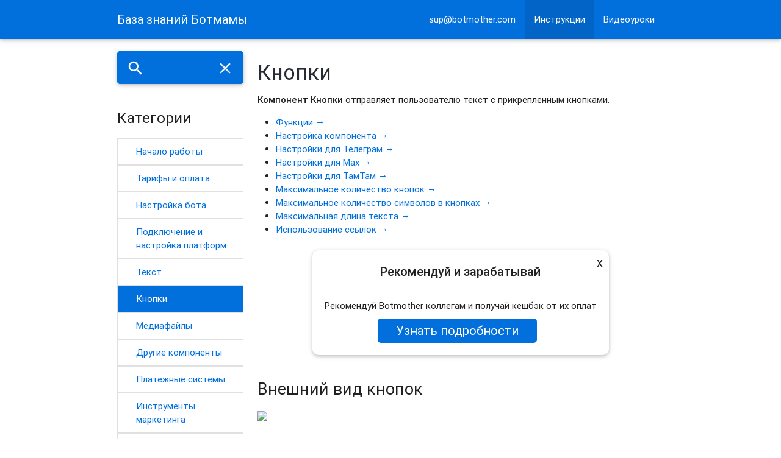

--- FILE ---
content_type: text/html; charset=UTF-8
request_url: https://docs.botmother.ru/article/41007
body_size: 35855
content:
<!DOCTYPE html>
<html lang="en">
<head>
    <meta charset="utf-8">
                    <meta http-equiv="Content-type" content="text/html; charset=UTF-8">
    <meta http-equiv="X-UA-Compatible" content="IE=edge">
    <title>Кнопки</title>
    <link rel="icon" href="https://docs.botmother.ru/images/usedesk_logo_round.png" type="image/ico">
    <!-- Import Google Icon Font -->
    <link href="https://docs.botmother.ru/css/material_icons.css" rel="stylesheet">
    <!-- Import materialize.css -->
    <link href="https://docs.botmother.ru/css/materialize.min.css" rel="stylesheet" media="screen,projection"/>
    <!-- Import style.css -->
    <link href="https://docs.botmother.ru/css/styles.css" rel="stylesheet" media="screen,projection"/>
    <!-- Let browser know website is optimized for mobile -->
    <meta name="viewport" content="width=device-width, initial-scale=1.0"/>
    <meta name="_csrf_token" content="FbM8IZNLUMdq5dvPAXz63VahDLJMfdFYm7VpMlwd"/>
    <meta name="description" content=""/>
    <meta name="robots" content="noodp"/>
    <meta name="keywords" content=""/>
    <link rel="canonical" href=""/>

            <link rel="icon" href="https://static.tildacdn.com/tild6135-3532-4734-b062-373830316239/favicon.png" type="image/ico">
<style>
img {
max-width: 100%;
}
h3 {
font-size:1.4em;
}
h2 {
font-size:1.8em;
}
.collection .collection-item.active {
background-color: #f2f2f2;
}
.collection a.collection-item:not(.active):hover {
background-color: #f2f2f2;
}
blockquote {
border-left:5px solid #ff5600;
}
.main-form {
 margin: 0px auto;
 display: flex;
 width: 90%;
margin-top: 50px;
}
.main-form input {
border: 1px solid #016fdc;
border-radius: 5px;
padding-left: 5px;
}
input[type=text]:focus:not([readonly]) {
border-bottom: 1px solid #016fdc;
box-shadow: none;
}
.main-form button {
  background-color: #016fdc !important;
  border-radius: 5px;
margin-bottom: 2px;
}
textarea.materialize-textarea:active {
    background-color: transparent;
    border: none;
    border-bottom: none;
}
.card .card-action {
  border-radius: 15px;
  text-align: left;
  border-top: none;
}
.card-action a, .title a {
  color: #016fdc !important;
  border-top: none;
}
.img-responsive {
  width: 160px;
}
.card {
  border-radius: 10px;
 }
.card .card-content {
  overflow:hidden;
  text-align: left;
}
.card .card-content p {
  max-height:70px;
}
.flex-card {
  height: auto;
}
.flex .card .card-content {
   padding-bottom: 55px;
}
 pre {
  overflow: initial;
  overflow-wrap: anywhere;
  white-space: pre-wrap;
  font-size: 14px;
  color: 313131; 
}
.side-search  {
border-radius: 5px;
height: 54px;
align-items: center;
}
.side-search * {
height: 54px !important;
}
nav .input-field:active {
background-color: white;
}
#search {
background-color: #016fdc;
border-radius: 5px;
}
#search:focus {
background-color: #ffffff;
}
#search:active {
background-color: #ffffff;
}
.input-field input[type=search]+label i {
line-height: 56px;

color: #ffffff;
}
.input-field input[type=search]:focus+label i {
color: #016fdc;
}
.input-field input[type=search] ~ button[type=reset] .material-icons {
line-height: 56px;
color: #f2f2f2;
}
.collection {
border: none;
}
.collection .collection-item {
border: 1px solid #e0e0e0;
color: #ffffff;
}
.collection.with-header .collection-header {
padding-top: 10px;
padding-bottom: 10px;
padding-left: 0px;
border-bottom: none;
box-shadow: none;
}
.collection .collection-item.active {
background-color: #016fdc;
color: #ffffff !important;
}
.collection .collection-item:last-child {
border-bottom: 1px solid #e0e0e0;
}
table.iksweb{
 width: 100%;
 border-collapse:collapse;
 border-spacing:0;
 height: auto;
        font-size: 12px;
}
table.iksweb,table.iksweb td, table.iksweb th {
 border: 1px solid #595959;
}
table.iksweb td,table.iksweb th {
 padding: 3px;
}
table.iksweb th {
 background: #347c99; 
 color: #fff; 
 font-weight: normal;
}
table.iksweb td {
  vertical-align: top;
}
a.article-btn
{color: #ffffff;
background-color: #016FDC !important;
border-radius: 5px;
border: 0px;
margin-right: 10px;
padding: 5px 30px 5px 30px;
font-weight: 400}
nav .brand-logo {
font-size: 20px;
}
.flex .offer.card .card-content {
padding-bottom: 20px;
}
.card-close {
    position: absolute;
    top: 10px;
    right: 10px;
    font-size: 20px;
    width: 10px;
    height: 10px;
    line-height: 1;
    cursor: pointer;
}
.offer .card-title {
text-align: center;
}
.offer .button-wrapper {
text-align: center;
margin-top: 10px;
}
.offer-wrapper {
justify-content: center;
}
</style>
<!-- Chatra {literal} -->
<script>
    (function(d, w, c) {
        w.ChatraID = '3iY6D8EQA3ZJde9Qi';
        var s = d.createElement('script');
        w[c] = w[c] || function() {
            (w[c].q = w[c].q || []).push(arguments);
        };
        s.async = true;
        s.src = 'https://call.chatra.io/chatra.js';
        if (d.head) d.head.appendChild(s);
    })(document, window, 'Chatra');
</script>
<!-- /Chatra {/literal} -->
<meta name="yandex-verification" content="83722ac1d11b985f" />

        <style>
            a {
                                     color: #016fdc;
                                
            }

            .collection-item {
                                     color: #016fdc  !important;
            
            }

            nav a {
                                     color: #ffffff  !important;
            
            }

                            nav .dropdown-content {
                background-color: #016fdc;
            }

            nav .dropdown-content li:hover, nav .dropdown-content li.active {
                background-color: rgba(0, 0, 0, 0.1);
            }

                        a[name] {
                color: inherit;
            }

                            a[href^='#'] {
                color: #016fdc;
            }
                    </style>
                    </head>
<body style="">

    <nav style="background-color: #016fdc">
        <div class="nav-wrapper">
            <div class="container" id='menu-container'>
                <a href="/" class="brand-logo">
                                            База знаний Ботмамы
                                    </a>

                <ul id="nav-mobile" class="right hide-on-med-and-down">
                                            <li class="menu-element menu-mailto" data-id="mailto"><a
                                href="mailto:sup@botmother.com">sup@botmother.com</a></li>
                    
                                            <li class="menu-element menu-4332 active"
                            data-id="4332">
                            <a href="/collection/4332">Инструкции</a>
                        </li>
                                            <li class="menu-element menu-6127 "
                            data-id="6127">
                            <a href="/collection/6127">Видеоуроки</a>
                        </li>
                    
                    <li><a class="dropdown-button" href="#!" data-activates="menu-dropdown">Еще<i
                                class="material-icons right">arrow_drop_down</i></a>
                        <ul id="menu-dropdown" class="dropdown-content" style="min-width: 200px;">
                                                            <li class="menu-mailto"><a href="mailto:sup@botmother.com">sup@botmother.com</a>
                                </li>
                                                                                        <li class="menu-4332 active"
                                    data-id="4332">
                                    <a href="/collection/4332">Инструкции</a>
                                </li>
                                                            <li class="menu-6127 "
                                    data-id="6127">
                                    <a href="/collection/6127">Видеоуроки</a>
                                </li>
                                                    </ul>
                    </li>
                </ul>
            </div>
        </div>
    </nav>

        <section>
        <div class="container">
            <div class="row">
                <div class="col s12 m3 l3  ">
    <nav
        class="side-search"
        style="background-color: #016fdc">
        <div class="nav-wrapper">
            <form method="GET" action="/search">
                <div class="input-field">
                    <input name="query" id="search" type="search" required>
                    <label for="search"><i class="material-icons">search</i></label>
                    <button type="reset"><i class="material-icons">close</i></button>
                </div>
            </form>
        </div>
    </nav>

            <div class="collection with-header">
            <h5 class="collection-header">Категории</h5>
                            <a
                    href="/category/9886"
                    class="collection-item  ">
                    Начало работы
                </a>
                            <a
                    href="/category/9887"
                    class="collection-item  ">
                    Тарифы и оплата
                </a>
                            <a
                    href="/category/9888"
                    class="collection-item  ">
                    Настройка бота
                </a>
                            <a
                    href="/category/9889"
                    class="collection-item  ">
                    Подключение и настройка платформ
                </a>
                            <a
                    href="/category/9893"
                    class="collection-item  ">
                    Текст
                </a>
                            <a
                    href="/category/9894"
                    class="collection-item active ">
                    Кнопки
                </a>
                            <a
                    href="/category/9895"
                    class="collection-item  ">
                    Медиафайлы
                </a>
                            <a
                    href="/category/9910"
                    class="collection-item  ">
                    Другие компоненты
                </a>
                            <a
                    href="/category/9896"
                    class="collection-item  ">
                    Платежные системы
                </a>
                            <a
                    href="/category/9897"
                    class="collection-item  ">
                    Инструменты маркетинга
                </a>
                            <a
                    href="/category/9898"
                    class="collection-item  ">
                    Рассылки
                </a>
                            <a
                    href="/category/13242"
                    class="collection-item  ">
                    Преднастроенные компоненты
                </a>
                            <a
                    href="/category/9899"
                    class="collection-item  ">
                    Общение с пользователями
                </a>
                            <a
                    href="/category/9900"
                    class="collection-item  ">
                    Статистика
                </a>
                            <a
                    href="/category/9901"
                    class="collection-item  ">
                    Пользователи
                </a>
                            <a
                    href="/category/9902"
                    class="collection-item  ">
                    FAQ
                </a>
                            <a
                    href="/category/9903"
                    class="collection-item  ">
                    Запросы и интеграции
                </a>
                            <a
                    href="/category/14516"
                    class="collection-item  ">
                    Искусственный интеллект в боте
                </a>
                            <a
                    href="/category/9911"
                    class="collection-item  ">
                    Оповещения
                </a>
                            <a
                    href="/category/9904"
                    class="collection-item  ">
                    Переменные
                </a>
                            <a
                    href="/category/9905"
                    class="collection-item  ">
                    Переменные 2.0 и хелперы
                </a>
                            <a
                    href="/category/9906"
                    class="collection-item  ">
                    Регулярные выражения
                </a>
                            <a
                    href="/category/9907"
                    class="collection-item  ">
                    События
                </a>
                            <a
                    href="/category/9908"
                    class="collection-item  ">
                    Кейсы
                </a>
                            <a
                    href="/category/9909"
                    class="collection-item  ">
                    Решение проблем
                </a>
                    </div>
    </div>

                <div class="col s12 m9 l9 article-content">
                                            <h4>Кнопки</h4>
                    
                    <p><strong>Компонент Кнопки</strong> отправляет пользователю текст с прикрепленным <a name="back">кнопками</a>.
</p><ul>
	<li><a href="#functions">Функции →</a></li>
	<li><a href="#setting">Настройка компонента →</a></li>
	<li><a href="#telegram">Настройки для Телеграм →</a></li>
	<li><a href="#max">Настройки для Max →</a></li>
	<li><a href="#tamtam">Настройки для ТамТам →</a></li>
	<li><a href="#limit_of_buttons">Максимальное количество кнопок →</a></li>
	<li><a href="#limit_of_symbols">Максимальное количество символов в кнопках →</a></li>
	<li><a href="#limit_of_text">Максимальная длина текста →</a></li>
	<li><a href="#link_use">Использование ссылок →</a></li>
</ul><div class="row flex offer-wrapper">
	<div class="card offer">
		<div class="card-close">x
		</div>
		<div class="card-content"><span class="card-title"><strong>Рекомендуй и зарабатывай</strong></span><span class="card- title">Рекомендуй Botmother коллегам и получай кешбэк от их оплат</span>
			<div class="button-wrapper"><a class="article-btn" href="https://botmother.ru/partnerka/recomendately" target="_blank">Узнать подробности</a>
			</div>
		</div>
	</div>
</div><h2>Внешний вид кнопок
</h2><p><img src="https://secure.usedesk.ru/upload/gimages/154056/2022_04_11/IODr1MRbRJ6u9ig1HYzvk9MRnIAuUzjfrIe3eLiF.png" width="500" style="width: 500px;">
</p><h2><a name="functions">Функции</a>
</h2><p>1. Переход на экраны.
</p><p>2. Переход на внешний URL.
</p><p>3. Отправка GET и POST запроса.
</p><p>4. Запись текста кнопки или другого значения в переменную.
</p><p>5. В Телеграм, ВК и Одноклассниках поддерживается <a href="https://docs.botmother.ru/article/74626" target="_blank">ответ на сообщение с ID →</a>
</p><h2><a name="setting">Настройка компонента</a>
</h2><p>1. Создайте экран и добавьте на него компонент <strong>Кнопки</strong>.
</p><p>2. Заполните поле с текстом — этот текст будет над кнопками.
</p><p>3. Нажмите на кнопку <strong>Добавить кнопку</strong>.
</p><p><img src="https://secure.usedesk.ru/upload/gimages/154056/2025_06_20/EVIShmhcYm2T.png" width="250" style="width: 250px;">
</p><p>4. В поле <strong>Текст на кнопке</strong> впишите текст кнопки.
</p><p>5. Настройте переход по кнопке, выбрав из выпадающего списка нужный экран.
</p><p><img src="https://secure.usedesk.ru/upload/gimages/154056/2025_06_20/IGXJ3ERdGuRi.png" width="500" style="width: 500px;">
</p><p>6. Для перехода по ссылке отметьте <strong>Внешний URL</strong>. Разместите ссылку для перехода на внешний ресурс. <em>Переход на внешний URL поддерживают Telegram, Viber, ВКонтакте и Одноклассники</em>.
</p><blockquote>Кнопка, которая переводит на внешний url не записывает в переменную ни текст кнопки ни другое значение
</blockquote><p><img src="https://secure.usedesk.ru/upload/gimages/154056/2025_06_20/pBdbgayDN4L2.png" width="500" style="width: 500px;">
</p><blockquote>Для корректного сохранения бота проследите за тем, чтобы во всех кнопках, в которых нет перехода на внешний URL, были настроены экраны для перехода по кнопке.
</blockquote><p>7. Для перехода в веб-приложение в боте, отметьте <strong>Открыть Telegram Web App</strong> и разместите ссылку для перехода в ваше приложение.
</p><p><img src="https://secure.usedesk.ru/upload/gimages/154056/2025_06_23/2YLOdomHk9Gt.png" width="500" style="width: 500px;">
</p><p>8. Отметьте <strong>Возможность отправлять запрос</strong> для отправки запроса через кнопку. Добавьте необходимые параметры запроса в раскрывшихся настройках.
</p><p><img src="https://secure.usedesk.ru/upload/gimages/154056/2025_06_20/DovKbgfu3FxV.png" width="300" style="width: 300px;">
</p><p>9. Если отметить <strong>Не выполнять answerCallbackQuery для Telegram</strong>, то пользователи смогут самостоятельно отвечать на нажатия инлайн-кнопок через нативный запрос Telegram.
</p><p>10. Если заполнить <strong>Имя переменной</strong>, то текст кнопки запишется в эту переменную.
</p><p>После этого можно добавить <strong>Значение переменной </strong>— вместо текста кнопки в переменную запишется заданное вами значение.
</p><p><img src="https://secure.usedesk.ru/upload/gimages/154056/2025_06_20/ln7KCkvryIp0.png" width="500" style="width: 500px;">
</p><p>Если вы настроите как в примере на скриншоте, то в переменную <strong>button </strong>запишется текст с кнопки.
</p><p>Вы можете записать новое <strong>Значение переменной</strong>, тогда это значение запишется вместо текста с кнопки.
</p><p>В кнопках можно записывать как обычные, так и вложенные переменные.
</p><p>Вложенные переменные в разделе <strong>Пользователи</strong> отображаются так:
</p><p><img src="https://secure.usedesk.ru/upload/gimages/154056/2023_05_23/KPPsuPzEKtiY.png">
</p><p>Записываются вложенные переменные в кнопках следующим образом:
</p><p><img src="https://secure.usedesk.ru/upload/gimages/154056/2025_06_20/gD644dPlVfHr.png" width="500" style="width: 500px;">
</p><p>11. <strong>«‎Зафиксировать переменные в шаблонах‎»</strong> закрепит переменные и данные запроса за конкретной кнопкой в момент отправки переменных.
</p><p>Если вы включите это свойство, то когда пользователь получит кнопки, переменные, которые были переданы вместе с кнопками, будут автоматически подставлены в компонент, даже если данные были переданы до того, как пользователь получил кнопки.
</p><p>Если свойство отключено, то данные из переменных будут вставляться в компонент только в тот момент, когда пользователь бота нажмёт на кнопку, а не в момент отправки компонента. Другими словами, информация будет обновляться только тогда, когда пользователь кликает по кнопке, а не когда вы отправляете всю форму или компонент целиком.
</p><p>Это свойство настраивается для каждой кнопки по отдельности.
</p><p>12. Для добавления еще одной кнопки нажмите <strong>Добавить кнопку</strong>.
</p><p><img src="https://secure.usedesk.ru/upload/gimages/154056/2025_06_20/uKMGnMt9ChnD.png" width="500" style="width: 500px;">
</p><p>13. Для добавления кнопки в один ряд нужно нажать <strong>Добавить кнопку в этот ряд</strong>.
</p><p><img src="https://secure.usedesk.ru/upload/gimages/154056/2025_06_20/6jKu8npE1FRa.png" width="500" style="width: 500px;">
</p><h2><a name="telegram">Настройки для Телеграм</a></h2><p><strong>Защитить контент</strong> — если включить чек-бокс, то пользователь бота не сможет скопировать и переслать информацию с кнопок.
</p><p><strong>Уникальный идентификатор эффекта сообщения</strong> — вместе с кнопками придёт выбранный вами <a href="https://docs.botmother.ru/article/40977#animated_effect" target="_blank">анимированный эффект</a>. Этот эффект можно выбрать из выпадающего списка или прописать вручную в виде числового кода.
</p><p>Чтобы кнопки пришли в тихом режиме, активируйте чек-бокс <strong>«Отправить без звука в Telegram».</strong>
</p><p>При активном чекбоксе <strong>«Включить предпросмотр ссылок»</strong> появляется возможность выбрать вид превью в Telegram, если вы отправляете ссылку.
</p><p>Вы можете выбрать маленькое или большое превью из списка, а также при необходимости расположить его <strong>над текстом сообщения</strong>.
</p><p><strong>Авторазделение сообщений </strong>—  если сообщение перед кнопками содержит теги, а в самом сообщении количество символов превышает ограничение Телеграм или длина сообщения заранее неизвестна, теги могут потеряться при автоматическом разбиении платформой. При включенном чек-боксе <strong>«Авторазделение сообщений»</strong>, форматирование сохранится при любой длине текста.
</p><div>
	<p>Для корректной работы открывающий тег должен находиться на отдельной строке в начале, текст сообщения начинаться с новой строки, а закрывающий тег — на отдельной строке после последнего предложения.
	</p>
	<h2><a name="max">Настройки для Max</a></h2>
	<p><strong>Тип кнопки</strong> для Max задаётся отдельно в настройках каждой кнопки. Какой бы тип и цвет кнопки вы не выбрали, в Максе она будет отображаться всегда одним и тем же цветом.</p>
	<p><img src="https://secure.usedesk.ru/upload/gimages/154056/2025_12_23/iZV4J695sEjs.png" width="500" style="width: 500px;&gt; &lt;/p&gt; &lt;h2&gt;&lt;a name="></p>
	<h2> <a name="tamtam">Настройки для ТамТам</a>
	</h2>
	<p><strong>Цвет</strong> и <strong>Тип кнопки</strong> для Там Там задаётся отдельно в настройках каждой кнопки.
	</p>
	<p>Для обычной текстовой кнопки и кнопки с запросом доступны три цвета — серый, синий, красный.
	</p>
	<p><img src="https://secure.usedesk.ru/upload/gimages/154056/2025_12_23/PgMApwpv88mG.png" width="500" style="width: 500px;">
	</p>
	<p>Для остальных типов — <strong>переход на внешний URL</strong>, <strong>Поделиться контактом</strong> и <strong>местоположением</strong> изменение цвета не поддерживается. Это означает что при выборе этих типов, в <strong>ТамТам</strong> кнопка будет приходить серой.
	</p>
	<p><img src="https://secure.usedesk.ru/upload/gimages/154056/2024_10_14/5i6iPbqSz8ax.png" width="300" style="width: 300px;">
	</p>
	<h2><a name="limit_of_buttons">Максимальное количество кнопок</a></h2>
	<p><strong>Telegram</strong> — более 100 кнопок.
	</p>
	<p><strong>Max</strong> — более 100 кнопок.
	</p>
	<p><strong>ТамТам</strong> — более 100 кнопок.
	</p>
	<p><strong>Фейсбук*</strong> — 3 кнопки.
	</p>
	<p><strong>Инстаграм*</strong> — 3 кнопки.
	</p>
	<p><strong>Viber</strong> — 24 кнопки.
	</p>
	<p><strong>ВКонтакте</strong> — 6 кнопок.
	</p>
	<p><strong>Одноклассники</strong> — 100 кнопок.
	</p>
	<h2><a name="limit_of_symbols">Максимальное количество символов в кнопках</a>
	</h2>
	<p><strong>Telegram</strong> допускает 35 знаков на кнопке, включая пробелы. Если их больше, то Telegram посреди текста вырезает кусок текста и вставляет троеточие.
	</p><p><strong>Telegram</strong> допускает 35 знаков на кнопке, включая пробелы. Если их больше, то Telegram посреди текста вырезает кусок текста и вставляет троеточие.<strong></strong></p><p><strong>Max и ТамТам</strong> обрезает текст после 68 символов и вставляет троеточие.
	</p>
	<p><strong>Фейсбук<strong>*</strong></strong> обрезает текст после 23 символа и вставляет троеточие.
	</p>
	<p><strong>Viber</strong> позволяет добавить много знаков в кнопки. Нужно учитывать, что большой текст переносится на новую строку, и часть текста может быть не видна, а часть передвинуться на соседнюю кнопку.
	</p>
	<p><strong>ВКонтакте</strong> допускает до 40 символов с пробелами, если символов больше, то кнопки не отправляются.
	</p>
	<p>В <strong>Одноклассниках</strong> может быть 42 знака, остальные платформа обрежет и вставит троеточие.
	</p>
	<h2><a name="limit_of_text">Максимальная длина текста</a>
	</h2>
	<p><strong>Telegram</strong>, <strong>Одноклассники</strong>, <strong>ВКонтакте</strong> и <strong>WhatsApp </strong>поддерживают 4096 символов латиницей и кириллицей независимо от количества кнопок и длинны текста в них.
	</p>
	<p><strong>Max и ТамТам</strong> поддерживает <strong>3990</strong> символов кириллицей или латиницей перед кнопками. Если текст будет больше, то он придет несколькими сообщениями.
	</p>
	<p><strong>Viber</strong> поддерживает 7000 символов на латинице и максимум 5700 на кириллице. Если текст написан латиницей, то не зависит от количества кнопок и длины текста в них. Если текст написан кириллицей, то каждая кнопка «съедает» 21-24 символа от текста по умолчанию + количество символов в тексте кнопки. Чем больше кнопок, тем меньше текста можно прислать.
	</p>
	<p><strong>Фейсбук<strong>*</strong></strong> принимает 640 символов на латинице или кириллице независимо от количества кнопок и длины текста в них. Если больше — сообщение не приходит (ограничение Facebook<strong>*</strong>).
	</p>
	<p><strong>WhatsApp </strong>принимает не более 4096 символов, в них входит: сам текст + фраза «Варианты ответов:» с переносами строк (съедает 19 символов) + сами кнопки (каждая кнопка из 1 символа съедает 5 символов — перенос строки, «1. », текст самой кнопки). Чем больше кнопок, тем меньше текста можно прислать.
	</p>
	<h2><a name="link_use">Использование ссылок</a>
	</h2>
	<p><strong>Переход на внешний URL</strong> в компоненте Кнопки работает в следующих платформах — <strong>Telegram</strong>, <strong>Viber</strong>,<strong> Max, ТамТам</strong>, <strong>ВКонтакте</strong>, <strong>Одноклассники</strong>.
	</p>
	<h2>Настройки выполнения компонентов</h2>
	<p><strong>Выключить компонент</strong> — при активном чекбоксе компонент не будет выполняться, как если бы его не было в сценарии. Чтобы компонент снова заработал, достаточно снять чекбокс.
	</p>
	<p><strong>Если платформа недоступна, выполнить следующий компонент </strong>— бот пропустит выполнение компонента, перейдя к следующему, если выбранная платформа не будет доступна.
	</p>
	<p><a href="#back">В начало ↑</a>
	</p>
	<p><em>*<i>Продукты Meta признаны экстремистскими и запрещены в РФ.</i></em>
	</p>
</div>

                    
                                    </div>
            </div>

            <div
                id="aricleData"
                style="display:block"
                data-id="41007"
                data-baseid="34"
                data-title="Кнопки"
                data-api-host="https://secure.usedesk.ru/uapi">
            </div>
        </div>
    </section>

<footer class="center-align">
            <!-- Yandex.Metrika counter -->
<script type="text/javascript" >
   (function(m,e,t,r,i,k,a){m[i]=m[i]||function(){(m[i].a=m[i].a||[]).push(arguments)};
   m[i].l=1*new Date();k=e.createElement(t),a=e.getElementsByTagName(t)[0],k.async=1,k.src=r,a.parentNode.insertBefore(k,a)})
   (window, document, "script", "https://mc.yandex.ru/metrika/tag.js", "ym");

   ym(89404820, "init", {
        clickmap:true,
        trackLinks:true,
        accurateTrackBounce:true,
        webvisor:true
   });
</script>
<noscript><div><img src="https://mc.yandex.ru/watch/89404820" style="position:absolute; left:-9999px;" alt="" /></div></noscript>
<!-- /Yandex.Metrika counter -->


<p>Создайте своего чат-бота за 5 минут!</p>
<p>Зарегистрируйтесь в Botmother и начните прямо сейчас.</p>
<p>
<a href="https://app.botmother.com/signup" class="article-btn" target="_blank">Зарегистрироваться</a>
</p>
<a href="https://botmother.ru">Ботмама — конструктор чат-ботов</a>, 2025


    </footer>

<script src="https://docs.botmother.ru/js/jquery-3.7.1.min.js"></script>
<script src="https://docs.botmother.ru/js/materialize.min.js"></script>
<script src="https://docs.botmother.ru/js/main.js"></script>
        <!-- Yandex.Metrika counter -->
<script type="text/javascript" >
   (function(m,e,t,r,i,k,a){m[i]=m[i]||function(){(m[i].a=m[i].a||[]).push(arguments)};
   m[i].l=1*new Date();k=e.createElement(t),a=e.getElementsByTagName(t)[0],k.async=1,k.src=r,a.parentNode.insertBefore(k,a)})
   (window, document, "script", "https://mc.yandex.ru/metrika/tag.js", "ym");

   ym(89404820, "init", {
        clickmap:true,
        trackLinks:true,
        accurateTrackBounce:true,
        webvisor:true
   });
</script>
<noscript><div><img src="https://mc.yandex.ru/watch/89404820" style="position:absolute; left:-9999px;" alt="" /></div></noscript>
<!-- /Yandex.Metrika counter -->
<script>
$(".card-close").on("click", function () {
  $(".offer").parent().hide();
});
</script>
</body>
</html>
